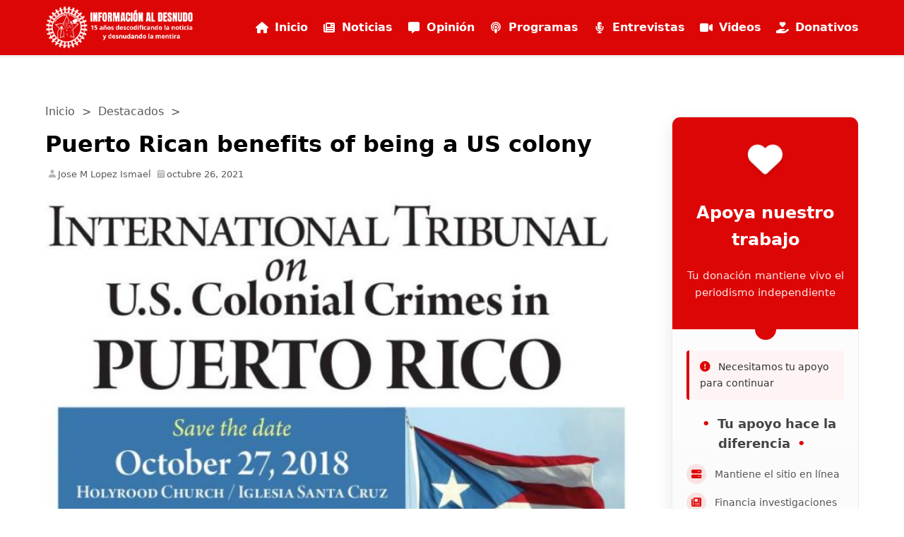

--- FILE ---
content_type: text/html; charset=UTF-8
request_url: https://infoaldesnudo.com/puerto-rican-benefits-of-being-a-us-colony/
body_size: 17232
content:

<!DOCTYPE html>
<html lang="es">

<head>
  <meta charset="UTF-8">
  <meta name="viewport" content="width=device-width, initial-scale=1.0">
  <meta name='robots' content='index, follow, max-image-preview:large, max-snippet:-1, max-video-preview:-1' />
	<style>img:is([sizes="auto" i], [sizes^="auto," i]) { contain-intrinsic-size: 3000px 1500px }</style>
	<!-- Jetpack Site Verification Tags -->
<meta name="google-site-verification" content="sawuMebJ2la2JRVFWVKuhpawDRtaKXKJEjRlhsd74fc" />

	<!-- This site is optimized with the Yoast SEO plugin v26.8 - https://yoast.com/product/yoast-seo-wordpress/ -->
	<title>Puerto Rican benefits of being a US colony - Información al Desnudo</title>
	<link rel="canonical" href="https://infoaldesnudo.com/puerto-rican-benefits-of-being-a-us-colony/" />
	<meta property="og:locale" content="es_ES" />
	<meta property="og:type" content="article" />
	<meta property="og:title" content="Puerto Rican benefits of being a US colony - Información al Desnudo" />
	<meta property="og:description" content="By José M. López Sierra – Puerto Rico InfoAlDesnudo There are no benefits for the 3.2 million Puerto Ricans who live in Puerto Rico for being a United States (US) colony for the past 123 years. 44% of the Puerto Ricans in Puerto Rico live in poverty, and the US government (USG) forces us to [&hellip;]" />
	<meta property="og:url" content="https://infoaldesnudo.com/puerto-rican-benefits-of-being-a-us-colony/" />
	<meta property="og:site_name" content="Información al Desnudo" />
	<meta property="article:publisher" content="https://www.facebook.com/InformacionAlDesnudo" />
	<meta property="article:published_time" content="2021-10-26T18:28:24+00:00" />
	<meta property="article:modified_time" content="2021-10-26T18:28:32+00:00" />
	<meta property="og:image" content="https://i0.wp.com/infoaldesnudo.com/wp-content/uploads/2021/10/PR_tribunal-english-678x498-1.jpg?fit=678%2C498&ssl=1" />
	<meta property="og:image:width" content="678" />
	<meta property="og:image:height" content="498" />
	<meta property="og:image:type" content="image/jpeg" />
	<meta name="author" content="Jose M Lopez Ismael" />
	<meta name="twitter:card" content="summary_large_image" />
	<meta name="twitter:creator" content="@InfoAlDesnudo" />
	<meta name="twitter:site" content="@InfoAlDesnudo" />
	<meta name="twitter:label1" content="Escrito por" />
	<meta name="twitter:data1" content="Jose M Lopez Ismael" />
	<meta name="twitter:label2" content="Tiempo de lectura" />
	<meta name="twitter:data2" content="1 minuto" />
	<script type="application/ld+json" class="yoast-schema-graph">{"@context":"https://schema.org","@graph":[{"@type":"Article","@id":"https://infoaldesnudo.com/puerto-rican-benefits-of-being-a-us-colony/#article","isPartOf":{"@id":"https://infoaldesnudo.com/puerto-rican-benefits-of-being-a-us-colony/"},"author":{"name":"Jose M Lopez Ismael","@id":"https://infoaldesnudo.com/#/schema/person/ea29e05726b226bc58afd7ca2b86c748"},"headline":"Puerto Rican benefits of being a US colony","datePublished":"2021-10-26T18:28:24+00:00","dateModified":"2021-10-26T18:28:32+00:00","mainEntityOfPage":{"@id":"https://infoaldesnudo.com/puerto-rican-benefits-of-being-a-us-colony/"},"wordCount":228,"commentCount":0,"publisher":{"@id":"https://infoaldesnudo.com/#organization"},"image":{"@id":"https://infoaldesnudo.com/puerto-rican-benefits-of-being-a-us-colony/#primaryimage"},"thumbnailUrl":"https://infoaldesnudo.com/wp-content/uploads/2021/10/PR_tribunal-english-678x498-1.jpg","keywords":["The people need a revolution in Puerto Rico and the US!"],"articleSection":["Destacados","Noticias","Videos"],"inLanguage":"es","potentialAction":[{"@type":"CommentAction","name":"Comment","target":["https://infoaldesnudo.com/puerto-rican-benefits-of-being-a-us-colony/#respond"]}]},{"@type":"WebPage","@id":"https://infoaldesnudo.com/puerto-rican-benefits-of-being-a-us-colony/","url":"https://infoaldesnudo.com/puerto-rican-benefits-of-being-a-us-colony/","name":"Puerto Rican benefits of being a US colony - Información al Desnudo","isPartOf":{"@id":"https://infoaldesnudo.com/#website"},"primaryImageOfPage":{"@id":"https://infoaldesnudo.com/puerto-rican-benefits-of-being-a-us-colony/#primaryimage"},"image":{"@id":"https://infoaldesnudo.com/puerto-rican-benefits-of-being-a-us-colony/#primaryimage"},"thumbnailUrl":"https://infoaldesnudo.com/wp-content/uploads/2021/10/PR_tribunal-english-678x498-1.jpg","datePublished":"2021-10-26T18:28:24+00:00","dateModified":"2021-10-26T18:28:32+00:00","breadcrumb":{"@id":"https://infoaldesnudo.com/puerto-rican-benefits-of-being-a-us-colony/#breadcrumb"},"inLanguage":"es","potentialAction":[{"@type":"ReadAction","target":["https://infoaldesnudo.com/puerto-rican-benefits-of-being-a-us-colony/"]}]},{"@type":"ImageObject","inLanguage":"es","@id":"https://infoaldesnudo.com/puerto-rican-benefits-of-being-a-us-colony/#primaryimage","url":"https://infoaldesnudo.com/wp-content/uploads/2021/10/PR_tribunal-english-678x498-1.jpg","contentUrl":"https://infoaldesnudo.com/wp-content/uploads/2021/10/PR_tribunal-english-678x498-1.jpg","width":678,"height":498},{"@type":"BreadcrumbList","@id":"https://infoaldesnudo.com/puerto-rican-benefits-of-being-a-us-colony/#breadcrumb","itemListElement":[{"@type":"ListItem","position":1,"name":"Portada","item":"https://infoaldesnudo.com/"},{"@type":"ListItem","position":2,"name":"Puerto Rican benefits of being a US colony"}]},{"@type":"WebSite","@id":"https://infoaldesnudo.com/#website","url":"https://infoaldesnudo.com/","name":"Información al Desnudo","description":"Descodificando la Noticia","publisher":{"@id":"https://infoaldesnudo.com/#organization"},"potentialAction":[{"@type":"SearchAction","target":{"@type":"EntryPoint","urlTemplate":"https://infoaldesnudo.com/?s={search_term_string}"},"query-input":{"@type":"PropertyValueSpecification","valueRequired":true,"valueName":"search_term_string"}}],"inLanguage":"es"},{"@type":"Organization","@id":"https://infoaldesnudo.com/#organization","name":"Información al Desnudo","url":"https://infoaldesnudo.com/","logo":{"@type":"ImageObject","inLanguage":"es","@id":"https://infoaldesnudo.com/#/schema/logo/image/","url":"https://i2.wp.com/infoaldesnudo.com/wp-content/uploads/2020/07/logo-info.png?fit=1000%2C1000&ssl=1","contentUrl":"https://i2.wp.com/infoaldesnudo.com/wp-content/uploads/2020/07/logo-info.png?fit=1000%2C1000&ssl=1","width":1000,"height":1000,"caption":"Información al Desnudo"},"image":{"@id":"https://infoaldesnudo.com/#/schema/logo/image/"},"sameAs":["https://www.facebook.com/InformacionAlDesnudo","https://x.com/InfoAlDesnudo","https://www.instagram.com/infoaldesnudo/","https://www.youtube.com/user/informacionaldesnudo"]},{"@type":"Person","@id":"https://infoaldesnudo.com/#/schema/person/ea29e05726b226bc58afd7ca2b86c748","name":"Jose M Lopez Ismael","image":{"@type":"ImageObject","inLanguage":"es","@id":"https://infoaldesnudo.com/#/schema/person/image/","url":"https://secure.gravatar.com/avatar/d4d237036dc5840e438c1145196f5a55e7a7bc523ea83b800d9172fa442e1a53?s=96&d=identicon&r=g","contentUrl":"https://secure.gravatar.com/avatar/d4d237036dc5840e438c1145196f5a55e7a7bc523ea83b800d9172fa442e1a53?s=96&d=identicon&r=g","caption":"Jose M Lopez Ismael"},"description":"Nací en NYC. Me mudé a Puerto Rico en el 1980 donde eventualmente me convertí en independentista al ver que PR no se administra para los boricuas. Me retiré tempranamente de la pedagogía para luchar 24/7 por la descolonización de Puerto Rico a través de marchas pacíficas anuales y empujar a la ONU hacer su trabajo. Necesitaremos un tsunami de gente protestando permanentemente para obligar a USA a cumplir con la ley internacional que prohíbe el coloniaje.","sameAs":["http://www.TodosUnidosDescolonizarPR.blogspot.com"]}]}</script>
	<!-- / Yoast SEO plugin. -->


<link rel='dns-prefetch' href='//stats.wp.com' />
<link rel="alternate" type="application/rss+xml" title="Información al Desnudo &raquo; Comentario Puerto Rican benefits of being a US colony del feed" href="https://infoaldesnudo.com/puerto-rican-benefits-of-being-a-us-colony/feed/" />
<script type="text/javascript">
/* <![CDATA[ */
window._wpemojiSettings = {"baseUrl":"https:\/\/s.w.org\/images\/core\/emoji\/16.0.1\/72x72\/","ext":".png","svgUrl":"https:\/\/s.w.org\/images\/core\/emoji\/16.0.1\/svg\/","svgExt":".svg","source":{"concatemoji":"https:\/\/infoaldesnudo.com\/wp-includes\/js\/wp-emoji-release.min.js?ver=6.8.3"}};
/*! This file is auto-generated */
!function(s,n){var o,i,e;function c(e){try{var t={supportTests:e,timestamp:(new Date).valueOf()};sessionStorage.setItem(o,JSON.stringify(t))}catch(e){}}function p(e,t,n){e.clearRect(0,0,e.canvas.width,e.canvas.height),e.fillText(t,0,0);var t=new Uint32Array(e.getImageData(0,0,e.canvas.width,e.canvas.height).data),a=(e.clearRect(0,0,e.canvas.width,e.canvas.height),e.fillText(n,0,0),new Uint32Array(e.getImageData(0,0,e.canvas.width,e.canvas.height).data));return t.every(function(e,t){return e===a[t]})}function u(e,t){e.clearRect(0,0,e.canvas.width,e.canvas.height),e.fillText(t,0,0);for(var n=e.getImageData(16,16,1,1),a=0;a<n.data.length;a++)if(0!==n.data[a])return!1;return!0}function f(e,t,n,a){switch(t){case"flag":return n(e,"\ud83c\udff3\ufe0f\u200d\u26a7\ufe0f","\ud83c\udff3\ufe0f\u200b\u26a7\ufe0f")?!1:!n(e,"\ud83c\udde8\ud83c\uddf6","\ud83c\udde8\u200b\ud83c\uddf6")&&!n(e,"\ud83c\udff4\udb40\udc67\udb40\udc62\udb40\udc65\udb40\udc6e\udb40\udc67\udb40\udc7f","\ud83c\udff4\u200b\udb40\udc67\u200b\udb40\udc62\u200b\udb40\udc65\u200b\udb40\udc6e\u200b\udb40\udc67\u200b\udb40\udc7f");case"emoji":return!a(e,"\ud83e\udedf")}return!1}function g(e,t,n,a){var r="undefined"!=typeof WorkerGlobalScope&&self instanceof WorkerGlobalScope?new OffscreenCanvas(300,150):s.createElement("canvas"),o=r.getContext("2d",{willReadFrequently:!0}),i=(o.textBaseline="top",o.font="600 32px Arial",{});return e.forEach(function(e){i[e]=t(o,e,n,a)}),i}function t(e){var t=s.createElement("script");t.src=e,t.defer=!0,s.head.appendChild(t)}"undefined"!=typeof Promise&&(o="wpEmojiSettingsSupports",i=["flag","emoji"],n.supports={everything:!0,everythingExceptFlag:!0},e=new Promise(function(e){s.addEventListener("DOMContentLoaded",e,{once:!0})}),new Promise(function(t){var n=function(){try{var e=JSON.parse(sessionStorage.getItem(o));if("object"==typeof e&&"number"==typeof e.timestamp&&(new Date).valueOf()<e.timestamp+604800&&"object"==typeof e.supportTests)return e.supportTests}catch(e){}return null}();if(!n){if("undefined"!=typeof Worker&&"undefined"!=typeof OffscreenCanvas&&"undefined"!=typeof URL&&URL.createObjectURL&&"undefined"!=typeof Blob)try{var e="postMessage("+g.toString()+"("+[JSON.stringify(i),f.toString(),p.toString(),u.toString()].join(",")+"));",a=new Blob([e],{type:"text/javascript"}),r=new Worker(URL.createObjectURL(a),{name:"wpTestEmojiSupports"});return void(r.onmessage=function(e){c(n=e.data),r.terminate(),t(n)})}catch(e){}c(n=g(i,f,p,u))}t(n)}).then(function(e){for(var t in e)n.supports[t]=e[t],n.supports.everything=n.supports.everything&&n.supports[t],"flag"!==t&&(n.supports.everythingExceptFlag=n.supports.everythingExceptFlag&&n.supports[t]);n.supports.everythingExceptFlag=n.supports.everythingExceptFlag&&!n.supports.flag,n.DOMReady=!1,n.readyCallback=function(){n.DOMReady=!0}}).then(function(){return e}).then(function(){var e;n.supports.everything||(n.readyCallback(),(e=n.source||{}).concatemoji?t(e.concatemoji):e.wpemoji&&e.twemoji&&(t(e.twemoji),t(e.wpemoji)))}))}((window,document),window._wpemojiSettings);
/* ]]> */
</script>
<link rel='stylesheet' id='jetpack_related-posts-css' href='https://infoaldesnudo.com/wp-content/plugins/jetpack/modules/related-posts/related-posts.css?ver=20240116' type='text/css' media='all' />
<style id='wp-emoji-styles-inline-css' type='text/css'>

	img.wp-smiley, img.emoji {
		display: inline !important;
		border: none !important;
		box-shadow: none !important;
		height: 1em !important;
		width: 1em !important;
		margin: 0 0.07em !important;
		vertical-align: -0.1em !important;
		background: none !important;
		padding: 0 !important;
	}
</style>
<link rel='stylesheet' id='wp-block-library-css' href='https://infoaldesnudo.com/wp-includes/css/dist/block-library/style.min.css?ver=6.8.3' type='text/css' media='all' />
<style id='classic-theme-styles-inline-css' type='text/css'>
/*! This file is auto-generated */
.wp-block-button__link{color:#fff;background-color:#32373c;border-radius:9999px;box-shadow:none;text-decoration:none;padding:calc(.667em + 2px) calc(1.333em + 2px);font-size:1.125em}.wp-block-file__button{background:#32373c;color:#fff;text-decoration:none}
</style>
<link rel='stylesheet' id='mediaelement-css' href='https://infoaldesnudo.com/wp-includes/js/mediaelement/mediaelementplayer-legacy.min.css?ver=4.2.17' type='text/css' media='all' />
<link rel='stylesheet' id='wp-mediaelement-css' href='https://infoaldesnudo.com/wp-includes/js/mediaelement/wp-mediaelement.min.css?ver=6.8.3' type='text/css' media='all' />
<style id='jetpack-sharing-buttons-style-inline-css' type='text/css'>
.jetpack-sharing-buttons__services-list{display:flex;flex-direction:row;flex-wrap:wrap;gap:0;list-style-type:none;margin:5px;padding:0}.jetpack-sharing-buttons__services-list.has-small-icon-size{font-size:12px}.jetpack-sharing-buttons__services-list.has-normal-icon-size{font-size:16px}.jetpack-sharing-buttons__services-list.has-large-icon-size{font-size:24px}.jetpack-sharing-buttons__services-list.has-huge-icon-size{font-size:36px}@media print{.jetpack-sharing-buttons__services-list{display:none!important}}.editor-styles-wrapper .wp-block-jetpack-sharing-buttons{gap:0;padding-inline-start:0}ul.jetpack-sharing-buttons__services-list.has-background{padding:1.25em 2.375em}
</style>
<style id='global-styles-inline-css' type='text/css'>
:root{--wp--preset--aspect-ratio--square: 1;--wp--preset--aspect-ratio--4-3: 4/3;--wp--preset--aspect-ratio--3-4: 3/4;--wp--preset--aspect-ratio--3-2: 3/2;--wp--preset--aspect-ratio--2-3: 2/3;--wp--preset--aspect-ratio--16-9: 16/9;--wp--preset--aspect-ratio--9-16: 9/16;--wp--preset--color--black: #000000;--wp--preset--color--cyan-bluish-gray: #abb8c3;--wp--preset--color--white: #ffffff;--wp--preset--color--pale-pink: #f78da7;--wp--preset--color--vivid-red: #cf2e2e;--wp--preset--color--luminous-vivid-orange: #ff6900;--wp--preset--color--luminous-vivid-amber: #fcb900;--wp--preset--color--light-green-cyan: #7bdcb5;--wp--preset--color--vivid-green-cyan: #00d084;--wp--preset--color--pale-cyan-blue: #8ed1fc;--wp--preset--color--vivid-cyan-blue: #0693e3;--wp--preset--color--vivid-purple: #9b51e0;--wp--preset--gradient--vivid-cyan-blue-to-vivid-purple: linear-gradient(135deg,rgba(6,147,227,1) 0%,rgb(155,81,224) 100%);--wp--preset--gradient--light-green-cyan-to-vivid-green-cyan: linear-gradient(135deg,rgb(122,220,180) 0%,rgb(0,208,130) 100%);--wp--preset--gradient--luminous-vivid-amber-to-luminous-vivid-orange: linear-gradient(135deg,rgba(252,185,0,1) 0%,rgba(255,105,0,1) 100%);--wp--preset--gradient--luminous-vivid-orange-to-vivid-red: linear-gradient(135deg,rgba(255,105,0,1) 0%,rgb(207,46,46) 100%);--wp--preset--gradient--very-light-gray-to-cyan-bluish-gray: linear-gradient(135deg,rgb(238,238,238) 0%,rgb(169,184,195) 100%);--wp--preset--gradient--cool-to-warm-spectrum: linear-gradient(135deg,rgb(74,234,220) 0%,rgb(151,120,209) 20%,rgb(207,42,186) 40%,rgb(238,44,130) 60%,rgb(251,105,98) 80%,rgb(254,248,76) 100%);--wp--preset--gradient--blush-light-purple: linear-gradient(135deg,rgb(255,206,236) 0%,rgb(152,150,240) 100%);--wp--preset--gradient--blush-bordeaux: linear-gradient(135deg,rgb(254,205,165) 0%,rgb(254,45,45) 50%,rgb(107,0,62) 100%);--wp--preset--gradient--luminous-dusk: linear-gradient(135deg,rgb(255,203,112) 0%,rgb(199,81,192) 50%,rgb(65,88,208) 100%);--wp--preset--gradient--pale-ocean: linear-gradient(135deg,rgb(255,245,203) 0%,rgb(182,227,212) 50%,rgb(51,167,181) 100%);--wp--preset--gradient--electric-grass: linear-gradient(135deg,rgb(202,248,128) 0%,rgb(113,206,126) 100%);--wp--preset--gradient--midnight: linear-gradient(135deg,rgb(2,3,129) 0%,rgb(40,116,252) 100%);--wp--preset--font-size--small: 13px;--wp--preset--font-size--medium: 20px;--wp--preset--font-size--large: 36px;--wp--preset--font-size--x-large: 42px;--wp--preset--spacing--20: 0.44rem;--wp--preset--spacing--30: 0.67rem;--wp--preset--spacing--40: 1rem;--wp--preset--spacing--50: 1.5rem;--wp--preset--spacing--60: 2.25rem;--wp--preset--spacing--70: 3.38rem;--wp--preset--spacing--80: 5.06rem;--wp--preset--shadow--natural: 6px 6px 9px rgba(0, 0, 0, 0.2);--wp--preset--shadow--deep: 12px 12px 50px rgba(0, 0, 0, 0.4);--wp--preset--shadow--sharp: 6px 6px 0px rgba(0, 0, 0, 0.2);--wp--preset--shadow--outlined: 6px 6px 0px -3px rgba(255, 255, 255, 1), 6px 6px rgba(0, 0, 0, 1);--wp--preset--shadow--crisp: 6px 6px 0px rgba(0, 0, 0, 1);}:where(.is-layout-flex){gap: 0.5em;}:where(.is-layout-grid){gap: 0.5em;}body .is-layout-flex{display: flex;}.is-layout-flex{flex-wrap: wrap;align-items: center;}.is-layout-flex > :is(*, div){margin: 0;}body .is-layout-grid{display: grid;}.is-layout-grid > :is(*, div){margin: 0;}:where(.wp-block-columns.is-layout-flex){gap: 2em;}:where(.wp-block-columns.is-layout-grid){gap: 2em;}:where(.wp-block-post-template.is-layout-flex){gap: 1.25em;}:where(.wp-block-post-template.is-layout-grid){gap: 1.25em;}.has-black-color{color: var(--wp--preset--color--black) !important;}.has-cyan-bluish-gray-color{color: var(--wp--preset--color--cyan-bluish-gray) !important;}.has-white-color{color: var(--wp--preset--color--white) !important;}.has-pale-pink-color{color: var(--wp--preset--color--pale-pink) !important;}.has-vivid-red-color{color: var(--wp--preset--color--vivid-red) !important;}.has-luminous-vivid-orange-color{color: var(--wp--preset--color--luminous-vivid-orange) !important;}.has-luminous-vivid-amber-color{color: var(--wp--preset--color--luminous-vivid-amber) !important;}.has-light-green-cyan-color{color: var(--wp--preset--color--light-green-cyan) !important;}.has-vivid-green-cyan-color{color: var(--wp--preset--color--vivid-green-cyan) !important;}.has-pale-cyan-blue-color{color: var(--wp--preset--color--pale-cyan-blue) !important;}.has-vivid-cyan-blue-color{color: var(--wp--preset--color--vivid-cyan-blue) !important;}.has-vivid-purple-color{color: var(--wp--preset--color--vivid-purple) !important;}.has-black-background-color{background-color: var(--wp--preset--color--black) !important;}.has-cyan-bluish-gray-background-color{background-color: var(--wp--preset--color--cyan-bluish-gray) !important;}.has-white-background-color{background-color: var(--wp--preset--color--white) !important;}.has-pale-pink-background-color{background-color: var(--wp--preset--color--pale-pink) !important;}.has-vivid-red-background-color{background-color: var(--wp--preset--color--vivid-red) !important;}.has-luminous-vivid-orange-background-color{background-color: var(--wp--preset--color--luminous-vivid-orange) !important;}.has-luminous-vivid-amber-background-color{background-color: var(--wp--preset--color--luminous-vivid-amber) !important;}.has-light-green-cyan-background-color{background-color: var(--wp--preset--color--light-green-cyan) !important;}.has-vivid-green-cyan-background-color{background-color: var(--wp--preset--color--vivid-green-cyan) !important;}.has-pale-cyan-blue-background-color{background-color: var(--wp--preset--color--pale-cyan-blue) !important;}.has-vivid-cyan-blue-background-color{background-color: var(--wp--preset--color--vivid-cyan-blue) !important;}.has-vivid-purple-background-color{background-color: var(--wp--preset--color--vivid-purple) !important;}.has-black-border-color{border-color: var(--wp--preset--color--black) !important;}.has-cyan-bluish-gray-border-color{border-color: var(--wp--preset--color--cyan-bluish-gray) !important;}.has-white-border-color{border-color: var(--wp--preset--color--white) !important;}.has-pale-pink-border-color{border-color: var(--wp--preset--color--pale-pink) !important;}.has-vivid-red-border-color{border-color: var(--wp--preset--color--vivid-red) !important;}.has-luminous-vivid-orange-border-color{border-color: var(--wp--preset--color--luminous-vivid-orange) !important;}.has-luminous-vivid-amber-border-color{border-color: var(--wp--preset--color--luminous-vivid-amber) !important;}.has-light-green-cyan-border-color{border-color: var(--wp--preset--color--light-green-cyan) !important;}.has-vivid-green-cyan-border-color{border-color: var(--wp--preset--color--vivid-green-cyan) !important;}.has-pale-cyan-blue-border-color{border-color: var(--wp--preset--color--pale-cyan-blue) !important;}.has-vivid-cyan-blue-border-color{border-color: var(--wp--preset--color--vivid-cyan-blue) !important;}.has-vivid-purple-border-color{border-color: var(--wp--preset--color--vivid-purple) !important;}.has-vivid-cyan-blue-to-vivid-purple-gradient-background{background: var(--wp--preset--gradient--vivid-cyan-blue-to-vivid-purple) !important;}.has-light-green-cyan-to-vivid-green-cyan-gradient-background{background: var(--wp--preset--gradient--light-green-cyan-to-vivid-green-cyan) !important;}.has-luminous-vivid-amber-to-luminous-vivid-orange-gradient-background{background: var(--wp--preset--gradient--luminous-vivid-amber-to-luminous-vivid-orange) !important;}.has-luminous-vivid-orange-to-vivid-red-gradient-background{background: var(--wp--preset--gradient--luminous-vivid-orange-to-vivid-red) !important;}.has-very-light-gray-to-cyan-bluish-gray-gradient-background{background: var(--wp--preset--gradient--very-light-gray-to-cyan-bluish-gray) !important;}.has-cool-to-warm-spectrum-gradient-background{background: var(--wp--preset--gradient--cool-to-warm-spectrum) !important;}.has-blush-light-purple-gradient-background{background: var(--wp--preset--gradient--blush-light-purple) !important;}.has-blush-bordeaux-gradient-background{background: var(--wp--preset--gradient--blush-bordeaux) !important;}.has-luminous-dusk-gradient-background{background: var(--wp--preset--gradient--luminous-dusk) !important;}.has-pale-ocean-gradient-background{background: var(--wp--preset--gradient--pale-ocean) !important;}.has-electric-grass-gradient-background{background: var(--wp--preset--gradient--electric-grass) !important;}.has-midnight-gradient-background{background: var(--wp--preset--gradient--midnight) !important;}.has-small-font-size{font-size: var(--wp--preset--font-size--small) !important;}.has-medium-font-size{font-size: var(--wp--preset--font-size--medium) !important;}.has-large-font-size{font-size: var(--wp--preset--font-size--large) !important;}.has-x-large-font-size{font-size: var(--wp--preset--font-size--x-large) !important;}
:where(.wp-block-post-template.is-layout-flex){gap: 1.25em;}:where(.wp-block-post-template.is-layout-grid){gap: 1.25em;}
:where(.wp-block-columns.is-layout-flex){gap: 2em;}:where(.wp-block-columns.is-layout-grid){gap: 2em;}
:root :where(.wp-block-pullquote){font-size: 1.5em;line-height: 1.6;}
</style>
<link rel='stylesheet' id='email-subscribers-css' href='https://infoaldesnudo.com/wp-content/plugins/email-subscribers/lite/public/css/email-subscribers-public.css?ver=5.9.15' type='text/css' media='all' />
<link rel='stylesheet' id='main-styles-css' href='https://infoaldesnudo.com/wp-content/themes/lightbreeze/style.css?ver=1760912921' type='text/css' media='all' />
<style id='jetpack_facebook_likebox-inline-css' type='text/css'>
.widget_facebook_likebox {
	overflow: hidden;
}

</style>
<link rel='stylesheet' id='sharedaddy-css' href='https://infoaldesnudo.com/wp-content/plugins/jetpack/modules/sharedaddy/sharing.css?ver=15.4' type='text/css' media='all' />
<link rel='stylesheet' id='social-logos-css' href='https://infoaldesnudo.com/wp-content/plugins/jetpack/_inc/social-logos/social-logos.min.css?ver=15.4' type='text/css' media='all' />
<script type="text/javascript" id="jetpack_related-posts-js-extra">
/* <![CDATA[ */
var related_posts_js_options = {"post_heading":"h4"};
/* ]]> */
</script>
<script type="text/javascript" defer='defer' src="https://infoaldesnudo.com/wp-content/plugins/jetpack/_inc/build/related-posts/related-posts.min.js?ver=20240116" id="jetpack_related-posts-js"></script>
<script type="text/javascript" defer='defer' src="https://infoaldesnudo.com/wp-includes/js/jquery/jquery.min.js?ver=3.7.1" id="jquery-core-js"></script>
<script type="text/javascript" defer='defer' src="https://infoaldesnudo.com/wp-includes/js/jquery/jquery-migrate.min.js?ver=3.4.1" id="jquery-migrate-js"></script>
<link rel="https://api.w.org/" href="https://infoaldesnudo.com/wp-json/" /><link rel="alternate" title="JSON" type="application/json" href="https://infoaldesnudo.com/wp-json/wp/v2/posts/54475" /><link rel="EditURI" type="application/rsd+xml" title="RSD" href="https://infoaldesnudo.com/xmlrpc.php?rsd" />
<meta name="generator" content="WordPress 6.8.3" />
<link rel='shortlink' href='https://infoaldesnudo.com/?p=54475' />
<link rel="alternate" title="oEmbed (JSON)" type="application/json+oembed" href="https://infoaldesnudo.com/wp-json/oembed/1.0/embed?url=https%3A%2F%2Finfoaldesnudo.com%2Fpuerto-rican-benefits-of-being-a-us-colony%2F" />
<link rel="alternate" title="oEmbed (XML)" type="text/xml+oembed" href="https://infoaldesnudo.com/wp-json/oembed/1.0/embed?url=https%3A%2F%2Finfoaldesnudo.com%2Fpuerto-rican-benefits-of-being-a-us-colony%2F&#038;format=xml" />
	<style>img#wpstats{display:none}</style>
		    <style type="text/css">
        .h3-titles {
            background-color: #dd0606;
        }
        .h3-titles h3 {
            color: #FFFFFF;
        }
    </style>
    		<style type="text/css" id="wp-custom-css">
			header {
  background-color: #dd0606;
}
.menu a {
  color: white;
}
.btn-donate {
  background-color: #dd0606;
}
.comment-form input[type="submit"] {
  background-color: #dd0606;
}

.menu li a i {
    margin-right: 8px;
    width: 20px;
    text-align: center;
}

/* Opcional: para mejor alineación vertical */
.menu li a {
    display: flex;
    align-items: center;
}

.wp-block-embed iframe {
  max-width: 100%;
  width: 100%;
  height: auto;
  aspect-ratio: 16/9;
}		</style>
		</head>
<body class="wp-singular post-template-default single single-post postid-54475 single-format-standard wp-custom-logo wp-theme-lightbreeze">
  <header id="main-header">
    <div class="container">
    <nav class="main-menu">
        <div class="logo">
        <a href="https://infoaldesnudo.com/" class="custom-logo-link" rel="home"><img width="1058" height="305" src="https://infoaldesnudo.com/wp-content/uploads/2025/10/banner-4-1-1.png" class="custom-logo" alt="Información al Desnudo" decoding="async" fetchpriority="high" srcset="https://infoaldesnudo.com/wp-content/uploads/2025/10/banner-4-1-1.png 1058w, https://infoaldesnudo.com/wp-content/uploads/2025/10/banner-4-1-1-300x86.png 300w, https://infoaldesnudo.com/wp-content/uploads/2025/10/banner-4-1-1-1024x295.png 1024w, https://infoaldesnudo.com/wp-content/uploads/2025/10/banner-4-1-1-768x221.png 768w" sizes="(max-width: 1058px) 100vw, 1058px" /></a>    </div>

<ul class="menu" id="main-menu">
    <li id="menu-item-inicio" class="menu-item menu-item-type-custom menu-item-object-custom">
        <a href="https://infoaldesnudo.com/">
            <i class="fas fa-home"></i> Inicio
        </a>
    </li>
    <li id="menu-item-51746" class="menu-item menu-item-type-taxonomy menu-item-object-category menu-item-51746">
        <a href="https://infoaldesnudo.com/category/noticias/">
            <i class="fas fa-newspaper"></i> Noticias
        </a>
    </li>
    <li id="menu-item-51747" class="menu-item menu-item-type-taxonomy menu-item-object-category menu-item-51747">
        <a href="https://infoaldesnudo.com/category/opinion/">
            <i class="fas fa-comment-alt"></i> Opinión
        </a>
    </li>
    <li id="menu-item-51749" class="menu-item menu-item-type-taxonomy menu-item-object-category menu-item-51749">
        <a href="https://infoaldesnudo.com/category/archivos/">
            <i class="fas fa-podcast"></i> Programas
        </a>
    </li>
    <li id="menu-item-51748" class="menu-item menu-item-type-taxonomy menu-item-object-category menu-item-51748">
        <a href="https://infoaldesnudo.com/category/entrevistas/">
            <i class="fas fa-microphone-alt"></i> Entrevistas
        </a>
    </li>
    <li id="menu-item-51758" class="menu-item menu-item-type-taxonomy menu-item-object-category menu-item-51758">
        <a href="https://infoaldesnudo.com/category/videos/">
            <i class="fas fa-video"></i> Videos
        </a>
    </li>
    <li id="menu-item-51751" class="menu-item menu-item-type-post_type menu-item-object-page menu-item-51751">
        <a href="https://infoaldesnudo.com/donacion-donate/">
            <i class="fas fa-hand-holding-heart"></i> Donativos
        </a>
    </li>
</ul>
        <span class="menu-toggle" id="menu-toggle">☰</span>
      </nav>
    </div>
  </header>


<div class="top-space"></div>



<main class="container clearfix">

<section class="main-content">

  


  
    <nav class="breadcrumb">

        <a href="https://infoaldesnudo.com">Inicio</a>&nbsp; > &nbsp;<a href="https://infoaldesnudo.com/category/destacados/">Destacados</a>&nbsp; > &nbsp;
    </nav>




    <!-- Widgets Above Content -->

    <div class="widgets-above-content">

      
    </div>



    <article id="post-54475" class="post-54475 post type-post status-publish format-standard has-post-thumbnail hentry category-destacados category-noticias category-videos tag-the-people-need-a-revolution-in-puerto-rico-and-the-us">



    <!-- Title -->

    <h1 class="post-title">Puerto Rican benefits of being a US colony</h1>



      <!-- Post Meta -->

      <div class="post-meta">

        <span class="post-author">

          <svg xmlns="http://www.w3.org/2000/svg" viewBox="0 0 24 24" width="15px" height="15px" style="fill: rgba(165, 164, 164, 0.8);">

            <path d="M7.5 6.5C7.5 8.981 9.519 11 12 11s4.5-2.019 4.5-4.5S14.481 2 12 2 7.5 4.019 7.5 6.5zM20 21h1v-1c0-3.859-3.141-7-7-7h-4c-3.86 0-7 3.141-7 7v1h17z"></path>

          </svg>

          Jose M Lopez Ismael
        </span>

        <span class="post-date">

          <svg xmlns="http://www.w3.org/2000/svg" viewBox="0 0 24 24" width="15px" height="15px" style="fill: rgba(165, 164, 164, 0.8);">

            <path d="M21 20V6c0-1.103-.897-2-2-2h-2V2h-2v2H9V2H7v2H5c-1.103 0-2 .897-2 2v14c0 1.103.897 2 2 2h14c1.103 0 2-.897 2-2zM9 18H7v-2h2v2zm0-4H7v-2h2v2zm4 4h-2v-2h2v2zm0-4h-2v-2h2v2zm4 4h-2v-2h2v2zm0-4h-2v-2h2v2zm2-5H5V7h14v2z"></path>

          </svg>

          <time datetime="2021-10-26T14:28:24-04:00">octubre 26, 2021</time>

        </span>

      </div>



    <!-- Featured Image -->

      
        <div class="post-thumbnail">

          <img width="678" height="498" src="https://infoaldesnudo.com/wp-content/uploads/2021/10/PR_tribunal-english-678x498-1.jpg" class="attachment-post-thumbnail size-post-thumbnail wp-post-image" alt="" decoding="async" srcset="https://infoaldesnudo.com/wp-content/uploads/2021/10/PR_tribunal-english-678x498-1.jpg 678w, https://infoaldesnudo.com/wp-content/uploads/2021/10/PR_tribunal-english-678x498-1-300x220.jpg 300w" sizes="(max-width: 678px) 100vw, 678px" />
        </div>

      

      


      <!-- Post Content -->

      <div class="post-content">

        
<p>By José M. López Sierra – Puerto Rico</p>



<p>InfoAlDesnudo</p>



<p>There are no benefits for the 3.2 million Puerto Ricans who live in Puerto Rico for being a United States (US) colony for the past 123 years.</p>



<p>44% of the Puerto Ricans in Puerto Rico live in poverty, and the US government (USG) forces us to use the most expensive shipping in the world to get things on and off our island. Click on the following link for more: <a href="https://youtu.be/D5jK1xX2e6Y" rel="nofollow">https://youtu.be/D5jK1xX2e6Y</a></p>



<p>Colonialism is a crime against humanity according to the United Nations (UN). The USG has been willfully committing that crime for the past 76 years. The USG has ignored 40 UN resolutions asking it to immediately return Puerto Rico’s sovereignty to the Puerto Ricans. <a href="https://www.youtube.com/watch?v=otzBslJLbI0" rel="nofollow">https://www.youtube.com/watch?v=otzBslJLbI0</a></p>



<p>Many Puerto Ricans have been brainwashed by US propaganda since we were militarily invaded in 1898. That is why half of the Puerto Ricans want Puerto Rico to become a state of the Union to achieve equality. They are, of course, oblivious to the fact that even in the US there is no equality. 10% of US citizens own 83% of the wealth, while 90% own 17%. Is that democracy by any strength of its meaning? <a href="https://todosunidosdescolonizarpr.blogspot.com/" rel="nofollow">https://todosunidosdescolonizarpr.blogspot.com/</a> &nbsp;</p>



<p>The people need a revolution in Puerto Rico and the US!</p>
<div class="sharedaddy sd-sharing-enabled"><div class="robots-nocontent sd-block sd-social sd-social-icon sd-sharing"><h3 class="sd-title">Comparte esto:</h3><div class="sd-content"><ul><li class="share-twitter"><a rel="nofollow noopener noreferrer"
				data-shared="sharing-twitter-54475"
				class="share-twitter sd-button share-icon no-text"
				href="https://infoaldesnudo.com/puerto-rican-benefits-of-being-a-us-colony/?share=twitter"
				target="_blank"
				aria-labelledby="sharing-twitter-54475"
				>
				<span id="sharing-twitter-54475" hidden>Haz clic para compartir en X (Se abre en una ventana nueva)</span>
				<span>X</span>
			</a></li><li class="share-facebook"><a rel="nofollow noopener noreferrer"
				data-shared="sharing-facebook-54475"
				class="share-facebook sd-button share-icon no-text"
				href="https://infoaldesnudo.com/puerto-rican-benefits-of-being-a-us-colony/?share=facebook"
				target="_blank"
				aria-labelledby="sharing-facebook-54475"
				>
				<span id="sharing-facebook-54475" hidden>Haz clic para compartir en Facebook (Se abre en una ventana nueva)</span>
				<span>Facebook</span>
			</a></li><li class="share-jetpack-whatsapp"><a rel="nofollow noopener noreferrer"
				data-shared="sharing-whatsapp-54475"
				class="share-jetpack-whatsapp sd-button share-icon no-text"
				href="https://infoaldesnudo.com/puerto-rican-benefits-of-being-a-us-colony/?share=jetpack-whatsapp"
				target="_blank"
				aria-labelledby="sharing-whatsapp-54475"
				>
				<span id="sharing-whatsapp-54475" hidden>Haz clic para compartir en WhatsApp (Se abre en una ventana nueva)</span>
				<span>WhatsApp</span>
			</a></li><li class="share-telegram"><a rel="nofollow noopener noreferrer"
				data-shared="sharing-telegram-54475"
				class="share-telegram sd-button share-icon no-text"
				href="https://infoaldesnudo.com/puerto-rican-benefits-of-being-a-us-colony/?share=telegram"
				target="_blank"
				aria-labelledby="sharing-telegram-54475"
				>
				<span id="sharing-telegram-54475" hidden>Haz clic para compartir en Telegram (Se abre en una ventana nueva)</span>
				<span>Telegram</span>
			</a></li><li class="share-email"><a rel="nofollow noopener noreferrer" data-shared="sharing-email-54475" class="share-email sd-button share-icon no-text" href="/cdn-cgi/l/email-protection#[base64]" target="_blank" aria-labelledby="sharing-email-54475" data-email-share-error-title="¿Tienes un correo electrónico configurado?" data-email-share-error-text="Si tienes problemas al compartir por correo electrónico, es posible que sea porque no tengas un correo electrónico configurado en tu navegador. Puede que tengas que crear un nuevo correo electrónico tú mismo." data-email-share-nonce="d2c18bee6d" data-email-share-track-url="https://infoaldesnudo.com/puerto-rican-benefits-of-being-a-us-colony/?share=email">
				<span id="sharing-email-54475" hidden>Haz clic para enviar un enlace por correo electrónico a un amigo (Se abre en una ventana nueva)</span>
				<span>Correo electrónico</span>
			</a></li><li class="share-print"><a rel="nofollow noopener noreferrer"
				data-shared="sharing-print-54475"
				class="share-print sd-button share-icon no-text"
				href="https://infoaldesnudo.com/puerto-rican-benefits-of-being-a-us-colony/#print?share=print"
				target="_blank"
				aria-labelledby="sharing-print-54475"
				>
				<span id="sharing-print-54475" hidden>Haz clic para imprimir (Se abre en una ventana nueva)</span>
				<span>Imprimir</span>
			</a></li><li class="share-end"></li></ul></div></div></div>
<div id='jp-relatedposts' class='jp-relatedposts' >
	<h3 class="jp-relatedposts-headline"><em>Relacionado</em></h3>
</div>
      </div>

    </article>

    
    <div class="post-tags">

        <span class="tag-button"><a href="https://infoaldesnudo.com/tag/the-people-need-a-revolution-in-puerto-rico-and-the-us/" rel="tag">The people need a revolution in Puerto Rico and the US!</a></span>
    </div>




    <section class="donation-prompt">

    <div class="donation-text">

        <p>Si esta información te ha sido útil, ¡considera <strong>apoyar al autor con una donación</strong>! Es fácil y seguro a través de PayPal.</p>

        <p>Tu ayuda nos permite <em>mantener el sitio en línea</em> y seguir compartiendo contenido valioso.</p>

        <p>También, no olvides darle <strong>"Me gusta"</strong> y <strong>compartir</strong> en tus redes sociales para que más personas puedan beneficiarse. ¡Gracias!</p>

    </div>

    <div class="donation-button" rel="nofollow">

        <a href="https://infoaldesnudo.com/donacion-donate/" class="btn-donate">Donar con PayPal</a>

    </div>

</section>



    <!-- Widgets Below Content -->

    <div class="widgets-below-content">

      
    </div>



      <!-- Comments -->

      <div class="post-comments">

        
          
<div id="comments" class="comments-area">
    
    	<div id="respond" class="comment-respond">
		<h3 id="reply-title" class="comment-reply-title">Deja una respuesta <small><a rel="nofollow" id="cancel-comment-reply-link" href="/puerto-rican-benefits-of-being-a-us-colony/#respond" style="display:none;">Cancelar la respuesta</a></small></h3><form action="https://infoaldesnudo.com/wp-comments-post.php" method="post" id="commentform" class="comment-form"><p class="comment-notes"><span id="email-notes">Tu dirección de correo electrónico no será publicada.</span> <span class="required-field-message">Los campos obligatorios están marcados con <span class="required">*</span></span></p><p class="comment-form-comment"><label for="comment">Comentario <span class="required">*</span></label> <textarea id="comment" name="comment" cols="45" rows="8" maxlength="65525" required="required"></textarea></p><p class="comment-form-author"><label for="author">Nombre <span class="required">*</span></label> <input id="author" name="author" type="text" value="" size="30" maxlength="245" autocomplete="name" required="required" /></p>
<p class="comment-form-email"><label for="email">Correo electrónico <span class="required">*</span></label> <input id="email" name="email" type="text" value="" size="30" maxlength="100" aria-describedby="email-notes" autocomplete="email" required="required" /></p>
<p class="comment-form-url"><label for="url">Web</label> <input id="url" name="url" type="text" value="" size="30" maxlength="200" autocomplete="url" /></p>
<p class="comment-subscription-form"><input type="checkbox" name="subscribe_comments" id="subscribe_comments" value="subscribe" style="width: auto; -moz-appearance: checkbox; -webkit-appearance: checkbox;" /> <label class="subscribe-label" id="subscribe-label" for="subscribe_comments">Recibir un correo electrónico con los siguientes comentarios a esta entrada.</label></p><p class="comment-subscription-form"><input type="checkbox" name="subscribe_blog" id="subscribe_blog" value="subscribe" style="width: auto; -moz-appearance: checkbox; -webkit-appearance: checkbox;" /> <label class="subscribe-label" id="subscribe-blog-label" for="subscribe_blog">Recibir un correo electrónico con cada nueva entrada.</label></p><p class="form-submit"><input name="submit" type="submit" id="submit" class="submit" value="Publicar el comentario" /> <input type='hidden' name='comment_post_ID' value='54475' id='comment_post_ID' />
<input type='hidden' name='comment_parent' id='comment_parent' value='0' />
</p><p style="display: none;"><input type="hidden" id="akismet_comment_nonce" name="akismet_comment_nonce" value="45e2f90787" /></p><p style="display: none !important;" class="akismet-fields-container" data-prefix="ak_"><label>&#916;<textarea name="ak_hp_textarea" cols="45" rows="8" maxlength="100"></textarea></label><input type="hidden" id="ak_js_1" name="ak_js" value="141"/><script data-cfasync="false" src="/cdn-cgi/scripts/5c5dd728/cloudflare-static/email-decode.min.js"></script><script>document.getElementById( "ak_js_1" ).setAttribute( "value", ( new Date() ).getTime() );</script></p></form>	</div><!-- #respond -->
	<p class="akismet_comment_form_privacy_notice">Este sitio usa Akismet para reducir el spam. <a href="https://akismet.com/privacy/" target="_blank" rel="nofollow noopener"> Aprende cómo se procesan los datos de tus comentarios.</a></p></div><!-- .comments-area -->

        
      </div>



  
  </section>

  <!-- Sidebar -->

  <aside class="sidebar">

    
      <div id="block-26" class="widget widget_block"><style>

        .donation-widget {
            background: linear-gradient(to bottom, #ffffff, #f9f9f9);
            border-radius: 12px;
            box-shadow: 0 8px 25px rgba(0, 0, 0, 0.1);
            width: 100%;            
            overflow: hidden;
            color: #333;
            transition: transform 0.3s ease, box-shadow 0.3s ease;
            border: 1px solid #eaeaea;
            margin: 25px 0 0 0;
        }
        
        .donation-widget:hover {
            transform: translateY(-5px);
            box-shadow: 0 12px 30px rgba(0, 0, 0, 0.15);
        }
        
        .donation-widget-header {
            padding: 25px 20px;
            text-align: center;
            background: #dd0606;
            color: white;
            position: relative;
        }
        
        .donation-widget-header::after {
            content: '';
            position: absolute;
            bottom: -15px;
            left: 50%;
            transform: translateX(-50%);
            width: 30px;
            height: 30px;
            background: #dd0606;
            border-radius: 50%;
        }
        
        .heart-icon {
            font-size: 2.8rem;
            margin-bottom: 15px;
            color: white;
            text-shadow: 0 2px 4px rgba(0, 0, 0, 0.2);
            animation: pulse 2s infinite;
        }
        
        @keyframes pulse {
            0% { transform: scale(1); }
            50% { transform: scale(1.1); }
            100% { transform: scale(1); }
        }
        
        .widget-header h2 {
            font-size: 1.5rem;
            margin-bottom: 8px;
            font-weight: 700;
        }
        
        .donation-widget-header p {
            font-size: 0.95rem;
            opacity: 0.9;
        }
        
        .donation-widget-content {
            padding: 30px 20px 20px;
        }
        
        .reasons {
            margin-bottom: 25px;
        }
        
        .reasons h3 {
            font-size: 1.1rem;
            margin-bottom: 15px;
            color: #444;
            text-align: center;
            position: relative;
        }
        
        .reasons h3::before, .reasons h3::after {
            content: "•";
            color: #dd0606;
            margin: 0 10px;
        }
        
        .reason-item {
            display: flex;
            align-items: center;
            margin-bottom: 12px;
            font-size: 0.9rem;
            color: #555;
        }
        
        .reason-icon {
            margin-right: 12px;
            color: #dd0606;
            background: rgba(221, 6, 6, 0.1);
            width: 28px;
            height: 28px;
            border-radius: 50%;
            display: flex;
            align-items: center;
            justify-content: center;
            flex-shrink: 0;
        }
        
        .urgent-message {
            background-color: #fff4f4;
            border-left: 4px solid #dd0606;
            padding: 12px 15px;
            margin-bottom: 20px;
            border-radius: 4px;
            font-size: 0.9rem;
        }
        
        .urgent-message i {
            color: #dd0606;
            margin-right: 8px;
        }
        
        .donate-button {
            display: block;
            width: 100%;
            background: #dd0606;
            color: white;
            text-align: center;
            padding: 16px;
            border-radius: 30px;
            text-decoration: none;
            font-weight: 600;
            font-size: 1.1rem;
            transition: all 0.3s ease;
            margin-top: 15px;
            border: none;
            cursor: pointer;
            box-shadow: 0 4px 15px rgba(221, 6, 6, 0.3);
            position: relative;
            overflow: hidden;
        }
        
        .donate-button:hover {
            transform: translateY(-3px);
            box-shadow: 0 7px 20px rgba(221, 6, 6, 0.4);
            background: linear-gradient(to right, #c70505, #ff3b3b);
        }
        
        .donate-button:active {
            transform: translateY(1px);
        }
        
        .donate-button::after {
            content: '';
            position: absolute;
            top: -50%;
            left: -50%;
            width: 200%;
            height: 200%;
            background: rgba(255, 255, 255, 0.1);
            transform: rotate(30deg);
            transition: all 0.5s;
            opacity: 0;
        }
        
        .donate-button:hover::after {
            animation: shine 1.5s ease;
        }
        
        @keyframes shine {
            0% { opacity: 0; left: -50%; }
            25% { opacity: 1; }
            100% { opacity: 0; left: 150%; }
        }
        
        .widget-footer {
            background-color: #f8f9fa;
            padding: 15px;
            text-align: center;
            font-size: 0.8rem;
            color: #666;
            border-top: 1px solid #eee;
        }
        
        .secure-text {
            display: flex;
            justify-content: center;
            align-items: center;
            margin-top: 10px;
            color: #28a745;
            font-size: 0.8rem;
        }
        
        .secure-text i {
            margin-right: 5px;
        }
        
        @media (max-width: 480px) {
            .donation-widget {
                max-width: 100%;
            }
        }
    </style>
    <div class="donation-widget">
        <div class="donation-widget-header">
            <div class="heart-icon">
                <i class="fas fa-heart"></i>
            </div>
            <h2>Apoya nuestro trabajo</h2>
            <p>Tu donación mantiene vivo el periodismo independiente</p>
        </div>
        
        <div class="donation-widget-content">
            <div class="urgent-message">
                <i class="fas fa-exclamation-circle"></i>
                <span>Necesitamos tu apoyo para continuar</span>
            </div>
            
            <div class="reasons">
                <h3>Tu apoyo hace la diferencia</h3>
                <div class="reason-item">
                    <div class="reason-icon">
                        <i class="fas fa-server"></i>
                    </div>
                    <span>Mantiene el sitio en línea</span>
                </div>
                <div class="reason-item">
                    <div class="reason-icon">
                        <i class="fas fa-newspaper"></i>
                    </div>
                    <span>Financia investigaciones</span>
                </div>
                <div class="reason-item">
                    <div class="reason-icon">
                        <i class="fas fa-microphone-alt"></i>
                    </div>
                    <span>Apoya voces comunitarias</span>
                </div>
                <div class="reason-item">
                    <div class="reason-icon">
                        <i class="fas fa-shield-alt"></i>
                    </div>
                    <span>Garantiza nuestra independencia</span>
                </div>
            </div>
            
            <a href="https://infoaldesnudo.com/donacion-donate/" target="_blank" class="donate-button">
                <i class="fas fa-hand-holding-heart"></i> Donar ahora
            </a>
            
            <div class="secure-text">
                <i class="fas fa-lock"></i> Transacciones seguras y protegidas
            </div>
        </div>
        
        <div class="widget-footer">
            Información al Desnudo - Periodismo comunitario desde Nueva York
        </div>
    </div>

    <script>
        document.addEventListener('DOMContentLoaded', function() {
            const widget = document.querySelector('.donation-widget');
            const button = document.querySelector('.donate-button');
            
            button.addEventListener('mouseenter', function() {
                widget.style.transform = 'translateY(-5px)';
                widget.style.boxShadow = '0 15px 35px rgba(0, 0, 0, 0.15)';
            });
            
            button.addEventListener('mouseleave', function() {
                if (!widget.matches(':hover')) {
                    widget.style.transform = 'translateY(0)';
                    widget.style.boxShadow = '0 8px 25px rgba(0, 0, 0, 0.1)';
                }
            });
            
            // Efecto de latido para el corazón
            const heartIcon = document.querySelector('.heart-icon');
            setInterval(() => {
                heartIcon.style.animation = 'none';
                setTimeout(() => {
                    heartIcon.style.animation = 'pulse 2s infinite';
                }, 10);
            }, 4000);
        });
    </script></div><div id="block-15" class="widget widget_block widget_text">
<p></p>
</div><div id="block-24" class="widget widget_block"><style>
    * {
      box-sizing: border-box;
    }

    body {
      margin: 0;
      padding: 0;

    }

    .slider-container {
      width: 100%;
      max-width: 800px;
      aspect-ratio: 4/3;
      overflow: hidden;
      margin: 50px auto;
      border-radius: 12px;
      box-shadow: 0 0 10px rgba(255, 255, 255, 0.3);
      position: relative;
    }

    .slider-track {
      display: flex;
      width: 100%;
      height: 100%;
      transition: transform 0.8s ease-in-out;
    }

    .slide {
      flex-shrink: 0;
      width: 100%;
      height: 100%;
    }

    .slide iframe {
      width: 100%;
      height: 100%;
      border: none;
    }

    /* Botones de navegación */
    .nav-button {
      position: absolute;
      top: 50%;
      transform: translateY(-50%);
      background-color: rgba(0, 0, 0, 0.5);
      color: white;
      border: none;
      padding: 12px;
      cursor: pointer;
      font-size: 20px;
      border-radius: 50%;
      z-index: 10;
    }

    .nav-button:hover {
      background-color: rgba(255, 255, 255, 0.3);
    }

    .prev {
      left: 15px;
    }

    .next {
      right: 15px;
    }
  </style>
  <div class="slider-container" id="sliderContainer">
    <div class="slider-track" id="sliderTrack">
      <div class="slide">
        <iframe src="https://www.youtube.com/embed/uzP48W-WYa0" allowfullscreen></iframe>
      </div>
      <div class="slide">
        <iframe src="https://www.youtube.com/embed/ScDyufepRcE" allowfullscreen></iframe>
      </div>
      <div class="slide">
        <iframe src="https://www.youtube.com/embed/6ICmfkUYsaA" allowfullscreen></iframe>
      </div>
    </div>
    <button class="nav-button prev" id="prevBtn">&#10094;</button>
    <button class="nav-button next" id="nextBtn">&#10095;</button>
  </div>

  <script>
    const track = document.getElementById('sliderTrack');
    const slides = document.querySelectorAll('.slide');
    const prevBtn = document.getElementById('prevBtn');
    const nextBtn = document.getElementById('nextBtn');
    const container = document.getElementById('sliderContainer');

    let index = 0;
    let interval = null;

    function updateSlider() {
      track.style.transform = `translateX(-${index * 100}%)`;
    }

    function nextSlide() {
      index = (index + 1) % slides.length;
      updateSlider();
    }

    function prevSlide() {
      index = (index - 1 + slides.length) % slides.length;
      updateSlider();
    }

    function startSlider() {
      interval = setInterval(nextSlide, 3000);
    }

    function stopSlider() {
      clearInterval(interval);
    }

    nextBtn.addEventListener('click', () => {
      stopSlider();
      nextSlide();
      startSlider();
    });

    prevBtn.addEventListener('click', () => {
      stopSlider();
      prevSlide();
      startSlider();
    });

    container.addEventListener('mouseenter', stopSlider);
    container.addEventListener('mouseleave', startSlider);

    // Inicia el slider automático al cargar
    startSlider();
  </script></div><div id="block-25" class="widget widget_block"><div id="top-posts-8" class="widget widget_top-posts"><div class="h3-titles"><h3 class="widget-title">Estamos en Youtube</h3></div>
    <link rel="stylesheet" href="https://cdnjs.cloudflare.com/ajax/libs/font-awesome/6.4.0/css/all.min.css">
    <style>
.h3-titles a {
  color: #fff !important;
}
        
        .youtube-widget {
            background: white;
            border-radius: 12px;
            box-shadow: 0 8px 25px rgba(0, 0, 0, 0.1);
            width: 100%;
            overflow: hidden;
            color: #333;
            transition: transform 0.3s ease, box-shadow 0.3s ease;
            border: 1px solid #eaeaea;
        }
        
        .youtube-widget:hover {
            transform: translateY(-5px);
            box-shadow: 0 12px 30px rgba(0, 0, 0, 0.15);
        }
        
        .widget-header {
            padding: 20px;
            text-align: center;
            background: linear-gradient(to bottom, #f8f9fa, #ffffff);
            border-bottom: 1px solid #eee;
        }
        
        .youtube-icon {
            font-size: 3rem;
            margin-bottom: 15px;
            color: #ff0000;
            background: rgba(255, 0, 0, 0.1);
            width: 70px;
            height: 70px;
            border-radius: 50%;
            display: flex;
            align-items: center;
            justify-content: center;
            margin: 0 auto 15px;
        }
        
        .widget-header h2 {
            font-size: 1.4rem;
            margin-bottom: 8px;
            font-weight: 700;
            color: #222;
        }
        
        .widget-header p {
            font-size: 0.9rem;
            color: #666;
            line-height: 1.4;
        }
        
        .widget-content {
            padding: 20px;
        }
        
        .stats {
            display: flex;
            justify-content: space-around;
            margin-bottom: 20px;
            background-color: #f9f9f9;
            padding: 12px;
            border-radius: 8px;
            border: 1px solid #eee;
        }
        
        .stat {
            text-align: center;
        }
        
        .stat-number {
            font-size: 1.4rem;
            font-weight: 700;
            display: block;
            color: #222;
        }
        
        .stat-label {
            font-size: 0.8rem;
            color: #666;
        }
        
        .benefits {
            margin-bottom: 20px;
        }
        
        .benefits h3 {
            font-size: 1.1rem;
            margin-bottom: 12px;
            border-bottom: 1px solid #eee;
            padding-bottom: 8px;
            color: #444;
        }
        
        .benefit-item {
            display: flex;
            align-items: center;
            margin-bottom: 10px;
            font-size: 0.9rem;
            color: #555;
        }
        
        .benefit-icon {
            margin-right: 10px;
            color: #ff0000;
            background: rgba(255, 0, 0, 0.1);
            width: 24px;
            height: 24px;
            border-radius: 50%;
            display: flex;
            align-items: center;
            justify-content: center;
            flex-shrink: 0;
        }
        
        .subscribe-button {
            display: block;
            width: 100%;
            background: #ff0000;
            color: white;
            text-align: center;
            padding: 14px;
            border-radius: 30px;
            text-decoration: none;
            font-weight: 600;
            font-size: 1rem;
            transition: all 0.3s ease;
            margin-top: 15px;
            border: none;
            cursor: pointer;
        }
        
        .subscribe-button:hover {
            background: #e60000;
            transform: translateY(-2px);
            box-shadow: 0 5px 15px rgba(255, 0, 0, 0.2);
        }
        
        .widget-footer {
            background-color: #f8f9fa;
            padding: 15px;
            text-align: center;
            font-size: 0.8rem;
            color: #666;
            border-top: 1px solid #eee;
        }
        
        @media (max-width: 480px) {
            .youtube-widget {
                max-width: 100%;
            }
            
            .stats {
                flex-direction: column;
                gap: 15px;
            }
        }
    </style>
    <div class="youtube-widget">
        <div class="widget-header">
            <div class="youtube-icon">
                <i class="fab fa-youtube"></i>
            </div>
            <h2>Únete a nuestro canal</h2>
            <p>Mantente informado con nuestro contenido exclusivo en YouTube</p>
        </div>
        
        <div class="widget-content">
            <div class="stats">
                <div class="stat">
                    <span class="stat-number">1.33k</span>
                    <span class="stat-label">Suscriptores</span>
                </div>
                <div class="stat">
                    <span class="stat-number">1.9k</span>
                    <span class="stat-label">Videos</span>
                </div>
            </div>
            
            <div class="benefits">
                <h3>¿Por qué unirte?</h3>
                <div class="benefit-item">
                    <div class="benefit-icon">
                        <i class="fas fa-play-circle"></i>
                    </div>
                    <span>Contenido exclusivo</span>
                </div>
                <div class="benefit-item">
                    <div class="benefit-icon">
                        <i class="fas fa-bell"></i>
                    </div>
                    <span>Notificaciones de nuevos videos</span>
                </div>
                <div class="benefit-item">
                    <div class="benefit-icon">
                        <i class="fas fa-users"></i>
                    </div>
                    <span>Comunidad activa</span>
                </div>
                <div class="benefit-item">
                    <div class="benefit-icon">
                        <i class="fas fa-video"></i>
                    </div>
                    <span>Reportajes especiales</span>
                </div>
            </div>
            
            <a href="https://www.youtube.com/@Informacionaldesnudo" target="_blank" class="subscribe-button">
                <i class="fab fa-youtube"></i> Suscribirse ahora
            </a>
        </div>
        
        <div class="widget-footer">
            Información al Desnudo - Activismo comunitario desde Nueva York
        </div>
    </div>

    <script>
        document.addEventListener('DOMContentLoaded', function() {
            const widget = document.querySelector('.youtube-widget');
            const button = document.querySelector('.subscribe-button');
            
            button.addEventListener('mouseenter', function() {
                widget.style.transform = 'translateY(-5px)';
                widget.style.boxShadow = '0 15px 35px rgba(0, 0, 0, 0.15)';
            });
            
            button.addEventListener('mouseleave', function() {
                widget.style.transform = 'translateY(0)';
                widget.style.boxShadow = '0 8px 25px rgba(0, 0, 0, 0.1)';
            });
            
            // Efecto sutil en el icono de YouTube
            const ytIcon = document.querySelector('.youtube-icon');
            setInterval(() => {
                ytIcon.style.transform = 'scale(1.05)';
                setTimeout(() => {
                    ytIcon.style.transform = 'scale(1)';
                }, 500);
            }, 3000);
        });
    </script></div><div id="block-3" class="widget widget_block widget_text">
<p></p>
</div><div id="facebook-likebox-4" class="widget widget_facebook_likebox"><div class="h3-titles"><h3 class="widget-title"><a href="https://www.facebook.com/InformacionAlDesnudo">Síguenos en Facebook</a></h3></div>		<div id="fb-root"></div>
		<div class="fb-page" data-href="https://www.facebook.com/InformacionAlDesnudo" data-width="380"  data-height="400" data-hide-cover="false" data-show-facepile="true" data-tabs="timeline" data-hide-cta="false" data-small-header="false">
		<div class="fb-xfbml-parse-ignore"><blockquote cite="https://www.facebook.com/InformacionAlDesnudo"><a href="https://www.facebook.com/InformacionAlDesnudo">Síguenos en Facebook</a></blockquote></div>
		</div>
		</div>
    
  </aside>



</main>



 <footer class="news-footer">
        <div class="footer-container">
            <div class="footer-content">
                <div class="footer-section footer-about">
                    <h3>Información al Desnudo</h3>
                    <p>Medio de comunicación independiente con sede en Nueva York, dirigido por activistas comunitarios. Nuestra misión es llevar información veraz y sin censura a la comunidad.</p>
                    <div class="social-icons">
                        <a href="https://www.facebook.com/1436422643307458?ref=embed_page" aria-label="Facebook"><i class="fab fa-facebook-f"></i></a>
                        <a href="https://x.com/InfoAlDesnudo" aria-label="Twitter"><i class="fab fa-twitter"></i></a>
                        <a href="https://www.instagram.com/infoaldesnudo" aria-label="Instagram"><i class="fab fa-instagram"></i></a>
                        <a href="https://www.youtube.com/@Informacionaldesnudo" aria-label="YouTube"><i class="fab fa-youtube"></i></a>
                    </div>
                </div>
                
                <div class="footer-section footer-links">
                    <h3>Enlaces Rápidos</h3>
                    <ul>
                        <li><a href="https://infoaldesnudo.com">Inicio</a></li>
                        <li><a href="https://infoaldesnudo.com/category/noticias/">Noticias</a></li>
                        <li><a href="https://infoaldesnudo.com/category/opinion/">Artículos de Opinión</a></li>
                        <li><a href="https://infoaldesnudo.com/category/archivos/">Programas</a></li>
                        <li><a href="https://infoaldesnudo.com/category/entrevistas/">Entrevistas</a></li>
                        <li><a href="https://infoaldesnudo.com/category/videos/">Videos</a></li>
                    </ul>
                </div>
                
                <div class="footer-section footer-contact">
                    <h3>Contacto</h3>
                    <p><span class="contact-icon">📍</span> Nueva York, NY</p>
                    <p><span class="contact-icon">📧</span> <a href="/cdn-cgi/l/email-protection" class="__cf_email__" data-cfemail="771418190316140318371e191118161b131204190213185914181a">[email&#160;protected]</a></p>
                    <p><span class="contact-icon">📞</span> +1 (561) 758-7509</p>
                </div>
                
                <div class="footer-section footer-newsletter">
                    <h3>Boletín Informativo</h3>
                    <p>Suscríbete a nuestro boletín para recibir las noticias más relevantes directamente en tu correo.</p>
                    <form class="newsletter-form">
                        <input type="email" placeholder="Tu correo electrónico" required>
                        <button type="submit">Suscribirse</button>
                    </form>
                </div>
            </div>
            
            <div class="footer-bottom">
                <p>&copy; 2025 Información al Desnudo. Todos los derechos reservados.</p>
                <div class="footer-credits">
                    <a href="https://infoaldesnudo.com/politicas-de-privacidad/">Política de Privacidad</a>
                    <a href="#">Términos de Servicio</a>
                    <a href="#">Aviso Legal</a>
                    <a href="https://infoaldesnudo.com/mision/">Acerca de Nosotros</a>
                </div>
            </div>
        </div>
          <script data-cfasync="false" src="/cdn-cgi/scripts/5c5dd728/cloudflare-static/email-decode.min.js"></script><script type="speculationrules">
{"prefetch":[{"source":"document","where":{"and":[{"href_matches":"\/*"},{"not":{"href_matches":["\/wp-*.php","\/wp-admin\/*","\/wp-content\/uploads\/*","\/wp-content\/*","\/wp-content\/plugins\/*","\/wp-content\/themes\/lightbreeze\/*","\/*\\?(.+)"]}},{"not":{"selector_matches":"a[rel~=\"nofollow\"]"}},{"not":{"selector_matches":".no-prefetch, .no-prefetch a"}}]},"eagerness":"conservative"}]}
</script>

	<script type="text/javascript">
		window.WPCOM_sharing_counts = {"https://infoaldesnudo.com/puerto-rican-benefits-of-being-a-us-colony/":54475};
	</script>
				<script type="text/javascript" id="email-subscribers-js-extra">
/* <![CDATA[ */
var es_data = {"messages":{"es_empty_email_notice":"Por favor, introduce tu direcci\u00f3n de correo electr\u00f3nico","es_rate_limit_notice":"Tienes que esperar algo de tiempo antes de volver a suscribirte","es_single_optin_success_message":"Suscrito con \u00e9xito.","es_email_exists_notice":"\u00a1La direcci\u00f3n de correo electr\u00f3nico ya existe!","es_unexpected_error_notice":"Ups... Ha ocurrido un error inesperado.","es_invalid_email_notice":"DIrecci\u00f3n de correo electr\u00f3nico no v\u00e1lida","es_try_later_notice":"Por favor, vuelve a intentarlo pasados unos minutos"},"es_ajax_url":"https:\/\/infoaldesnudo.com\/wp-admin\/admin-ajax.php"};
/* ]]> */
</script>
<script type="text/javascript" defer='defer' src="https://infoaldesnudo.com/wp-content/plugins/email-subscribers/lite/public/js/email-subscribers-public.js?ver=5.9.15" id="email-subscribers-js"></script>
<script type="text/javascript" defer='defer' src="https://infoaldesnudo.com/wp-content/themes/lightbreeze/js/script.js?ver=1753317832" id="main-scripts-js"></script>
<script type="text/javascript" id="jetpack-facebook-embed-js-extra">
/* <![CDATA[ */
var jpfbembed = {"appid":"249643311490","locale":"es_ES"};
/* ]]> */
</script>
<script type="text/javascript" defer='defer' src="https://infoaldesnudo.com/wp-content/plugins/jetpack/_inc/build/facebook-embed.min.js?ver=15.4" id="jetpack-facebook-embed-js"></script>
<script type="text/javascript" id="jetpack-stats-js-before">
/* <![CDATA[ */
_stq = window._stq || [];
_stq.push([ "view", {"v":"ext","blog":"142677703","post":"54475","tz":"-5","srv":"infoaldesnudo.com","j":"1:15.4"} ]);
_stq.push([ "clickTrackerInit", "142677703", "54475" ]);
/* ]]> */
</script>
<script type="text/javascript" defer='defer' src="https://stats.wp.com/e-202606.js" id="jetpack-stats-js" defer="defer" data-wp-strategy="defer"></script>
<script defer type="text/javascript" defer='defer' src="https://infoaldesnudo.com/wp-content/plugins/akismet/_inc/akismet-frontend.js?ver=1763481898" id="akismet-frontend-js"></script>
<script type="text/javascript" id="sharing-js-js-extra">
/* <![CDATA[ */
var sharing_js_options = {"lang":"es","counts":"1","is_stats_active":"1"};
/* ]]> */
</script>
<script type="text/javascript" defer='defer' src="https://infoaldesnudo.com/wp-content/plugins/jetpack/_inc/build/sharedaddy/sharing.min.js?ver=15.4" id="sharing-js-js"></script>
<script type="text/javascript" id="sharing-js-js-after">
/* <![CDATA[ */
var windowOpen;
			( function () {
				function matches( el, sel ) {
					return !! (
						el.matches && el.matches( sel ) ||
						el.msMatchesSelector && el.msMatchesSelector( sel )
					);
				}

				document.body.addEventListener( 'click', function ( event ) {
					if ( ! event.target ) {
						return;
					}

					var el;
					if ( matches( event.target, 'a.share-twitter' ) ) {
						el = event.target;
					} else if ( event.target.parentNode && matches( event.target.parentNode, 'a.share-twitter' ) ) {
						el = event.target.parentNode;
					}

					if ( el ) {
						event.preventDefault();

						// If there's another sharing window open, close it.
						if ( typeof windowOpen !== 'undefined' ) {
							windowOpen.close();
						}
						windowOpen = window.open( el.getAttribute( 'href' ), 'wpcomtwitter', 'menubar=1,resizable=1,width=600,height=350' );
						return false;
					}
				} );
			} )();
var windowOpen;
			( function () {
				function matches( el, sel ) {
					return !! (
						el.matches && el.matches( sel ) ||
						el.msMatchesSelector && el.msMatchesSelector( sel )
					);
				}

				document.body.addEventListener( 'click', function ( event ) {
					if ( ! event.target ) {
						return;
					}

					var el;
					if ( matches( event.target, 'a.share-facebook' ) ) {
						el = event.target;
					} else if ( event.target.parentNode && matches( event.target.parentNode, 'a.share-facebook' ) ) {
						el = event.target.parentNode;
					}

					if ( el ) {
						event.preventDefault();

						// If there's another sharing window open, close it.
						if ( typeof windowOpen !== 'undefined' ) {
							windowOpen.close();
						}
						windowOpen = window.open( el.getAttribute( 'href' ), 'wpcomfacebook', 'menubar=1,resizable=1,width=600,height=400' );
						return false;
					}
				} );
			} )();
var windowOpen;
			( function () {
				function matches( el, sel ) {
					return !! (
						el.matches && el.matches( sel ) ||
						el.msMatchesSelector && el.msMatchesSelector( sel )
					);
				}

				document.body.addEventListener( 'click', function ( event ) {
					if ( ! event.target ) {
						return;
					}

					var el;
					if ( matches( event.target, 'a.share-telegram' ) ) {
						el = event.target;
					} else if ( event.target.parentNode && matches( event.target.parentNode, 'a.share-telegram' ) ) {
						el = event.target.parentNode;
					}

					if ( el ) {
						event.preventDefault();

						// If there's another sharing window open, close it.
						if ( typeof windowOpen !== 'undefined' ) {
							windowOpen.close();
						}
						windowOpen = window.open( el.getAttribute( 'href' ), 'wpcomtelegram', 'menubar=1,resizable=1,width=450,height=450' );
						return false;
					}
				} );
			} )();
/* ]]> */
</script>
    </footer>

    <script>
        // JavaScript para el formulario de suscripción
        document.addEventListener('DOMContentLoaded', function() {
            const newsletterForm = document.querySelector('.newsletter-form');
            
            if (newsletterForm) {
                newsletterForm.addEventListener('submit', function(e) {
                    e.preventDefault();
                    const emailInput = this.querySelector('input[type="email"]');
                    const email = emailInput.value.trim();
                    
                    if (email) {
                        // Aquí iría la lógica para enviar el email a tu servicio de newsletter
                        alert(`¡Gracias por suscribirte con el email: ${email}!`);
                        emailInput.value = '';
                    }
                });
            }
        });
    </script>
<script defer src="https://static.cloudflareinsights.com/beacon.min.js/vcd15cbe7772f49c399c6a5babf22c1241717689176015" integrity="sha512-ZpsOmlRQV6y907TI0dKBHq9Md29nnaEIPlkf84rnaERnq6zvWvPUqr2ft8M1aS28oN72PdrCzSjY4U6VaAw1EQ==" data-cf-beacon='{"version":"2024.11.0","token":"0dfc92cf87a043ef99e40d552a133086","r":1,"server_timing":{"name":{"cfCacheStatus":true,"cfEdge":true,"cfExtPri":true,"cfL4":true,"cfOrigin":true,"cfSpeedBrain":true},"location_startswith":null}}' crossorigin="anonymous"></script>
</body>
</html>


--- FILE ---
content_type: text/javascript
request_url: https://infoaldesnudo.com/wp-content/plugins/email-subscribers/lite/public/js/email-subscribers-public.js?ver=5.9.15
body_size: 1299
content:
(function ($) {
	'use strict';

	/**
	 * All of the code for your public-facing JavaScript source
	 * should reside in this file.
	 *
	 * Note: It has been assumed you will write jQuery code here, so the
	 * $ function reference has been prepared for usage within the scope
	 * of this function.
	 *
	 * This enables you to define handlers, for when the DOM is ready:
	 *
	 * $(function() {
	 *
	 * });
	 *
	 * When the window is loaded:
	 *
	 * $( window ).load(function() {
	 *
	 * });
	 *
	 * ...and/or other possibilities.
	 *
	 * Ideally, it is not considered best practise to attach more than a
	 * single DOM-ready or window-load handler for a particular page.
	 * Although scripts in the WordPress core, Plugins and Themes may be
	 * practising this, we should strive to set a better example in our own work.
	 */

    $(document).ready(function () {

        /**
         * Extend jQuery to convert form into JSON object
         * @returns {{}}
         */
        $.fn.serializeObject = function () {
            var output = {};
            var formData = this.serializeArray();
            $.each(formData, function () {
                var fieldName = this.name;
                var fieldValue = this.value || '';
                var isArrayField = fieldName.slice(-2) === '[]';
                if (isArrayField) {
                    if (output[fieldName]) {
                        output[fieldName].push(fieldValue);
                    } else {
                        output[fieldName] = [fieldValue];
                    }
                } else {
                    output[fieldName] = fieldValue;
                }
            });
            return output;
        };

        /**
         * Handle subscription form submission
         */
        $('.es_ajax_subscription_form').on('submit', function (e) {
            var form = $(this);
            e.preventDefault();
            handleBindFunction(form);
        });

    });

    function handleResponse(response, form) {

        var redirection_url = response['redirection_url'];

        if ( 'undefined' !== typeof redirection_url ) {

            redirection_url = redirection_url.trim();
            if (typeof(redirection_url) === 'string' && redirection_url != '') {
                if (!/^https?:\/\//i.test(redirection_url) ) {
                    redirection_url = "http://"+redirection_url;
                }
                window.location.href = redirection_url;
            }

        } else {
            var status = response.status;
            var message_class = 'success';
            if (status === 'ERROR') {
                message_class = 'error';
            }

            var responseText = response['message_text'];
            var messageContainer = $(form).next('.es_subscription_message');
            messageContainer.attr('class', 'es_subscription_message ' + message_class);
            messageContainer.html(responseText);
            var esSuccessEvent = {
                detail: {
                    es_response: message_class,
                    msg: responseText
                },
                bubbles: true,
                cancelable: true
            };

            $(form).trigger('es_response', [esSuccessEvent]);
        }        
    }

    function handleBindFunction(form, is_ig = false) {
        form = $(form);
        var formData = form.serializeObject();
        formData['es'] = 'subscribe';
        formData['action'] = 'es_add_subscriber';
        $.ajax({
            type: 'POST',
            url: es_data.es_ajax_url,
            data: formData,
            dataType: 'json',
            beforeSend: function () {
                form.find('#spinner-image').show();
                form.find('.es_submit_button').attr('disabled', true);
            },
            success: function (response) {
                // Handle WordPress AJAX response format
                var actualResponse = response;
                if (response.success !== undefined && response.data !== undefined) {
                    actualResponse = response.data;
                }
                
                if (!is_ig) {
                    if (actualResponse && typeof actualResponse.status !== 'undefined' && actualResponse.status === "SUCCESS") {
                        form.slideUp('slow');
                        form.hide();
                    } else {
                        form.find('#spinner-image').hide();
                    }
                }
                form.find('.es_submit_button').attr('disabled', false);
                jQuery(window).trigger('es.send_response', [form, actualResponse]);
                handleResponse(actualResponse, form);
            },
            error: function (err) {
                form.find('#spinner-image').hide();
                form.find('.es_submit_button').attr('disabled', false);
                console.log(err, 'error');
            },
        });


		return false;
	}

	// Compatibility of ES with IG
	jQuery( window ).on( "init.icegram", function(e, ig) {
		if(typeof ig !== 'undefined' && typeof ig.messages !== 'undefined' ) {
			jQuery('.icegram .es_shortcode_form, .icegram form[data-source="ig-es"]').each(function(i, v){
				jQuery(v).bind('submit', function (e) {
					e.preventDefault();
					e.stopImmediatePropagation();
					var form = $(this);
					handleBindFunction(form, true);
				});
			});
		}
	});

})(jQuery);


